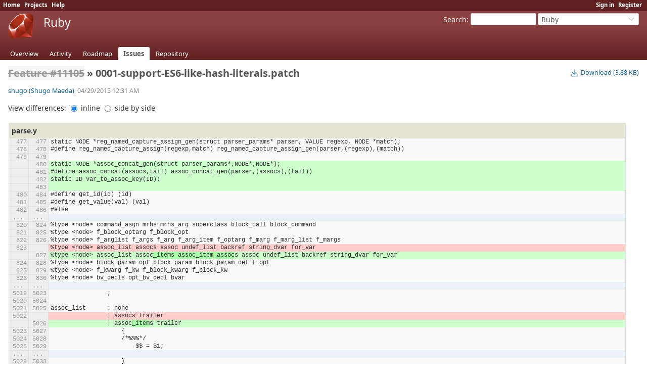

--- FILE ---
content_type: text/html; charset=utf-8
request_url: https://bugs.ruby-lang.org/attachments/5194/0001-support-ES6-like-hash-literals.patch?ref=thechrisoshow.com
body_size: 33103
content:
<!DOCTYPE html>
<html lang="en">
<head>
<meta charset="utf-8" />
<title>0001-support-ES6-like-hash-literals.patch - Ruby - Ruby Issue Tracking System</title>
<meta name="viewport" content="width=device-width, initial-scale=1">
<meta name="description" content="Redmine" />
<meta name="keywords" content="issue,bug,tracker" />
<meta name="robots" content="nofollow">
<meta name="csrf-param" content="authenticity_token" />
<meta name="csrf-token" content="AzemXOV8HCtpl-aQQ5Yjjlo7bKMKKnblcajT_ZrQq2H8ovCtnx2KzpUDJm5Luc2A1bZpDYtkWXsZdkM_I6XTrw" />
<link rel="shortcut icon" type="image/x-icon" href="/assets/favicon-0e291875.ico" />
<link rel="stylesheet" href="/assets/jquery/jquery-ui-1.13.2-70e53573.css" media="all" />
<link rel="stylesheet" href="/assets/tribute-5.1.3-c23a7bf2.css" media="all" />
<link rel="stylesheet" href="/assets/themes/ruby-lang/application-8c23f675.css" media="all" />
<link rel="stylesheet" href="/assets/themes/ruby-lang/responsive-b823a392.css" media="all" />

<script type="importmap" data-turbo-track="reload">{
  "imports": {
    "@rails/request.js": "/assets/requestjs-64720317.js",
    "application": "/assets/application-20c5ac24.js",
    "@hotwired/stimulus": "/assets/stimulus.min-7ea3d58b.js",
    "@hotwired/stimulus-loading": "/assets/stimulus-loading-25917588.js",
    "turndown": "/assets/turndown-93630580.js",
    "controllers/api_key_copy_controller": "/assets/controllers/api_key_copy_controller-75f835b3.js",
    "controllers/application": "/assets/controllers/application-fab29967.js",
    "controllers": "/assets/controllers/index-dfefe98d.js",
    "controllers/list_autofill_controller": "/assets/controllers/list_autofill_controller-5f013171.js",
    "controllers/quote_reply_controller": "/assets/controllers/quote_reply_controller-3e6a21f7.js",
    "controllers/sticky_issue_header_controller": "/assets/controllers/sticky_issue_header_controller-18502bbe.js"
  }
}</script>
<link rel="modulepreload" href="/assets/requestjs-64720317.js">
<link rel="modulepreload" href="/assets/application-20c5ac24.js">
<link rel="modulepreload" href="/assets/stimulus.min-7ea3d58b.js">
<link rel="modulepreload" href="/assets/stimulus-loading-25917588.js">
<link rel="modulepreload" href="/assets/turndown-93630580.js">
<link rel="modulepreload" href="/assets/controllers/api_key_copy_controller-75f835b3.js">
<link rel="modulepreload" href="/assets/controllers/application-fab29967.js">
<link rel="modulepreload" href="/assets/controllers/index-dfefe98d.js">
<link rel="modulepreload" href="/assets/controllers/list_autofill_controller-5f013171.js">
<link rel="modulepreload" href="/assets/controllers/quote_reply_controller-3e6a21f7.js">
<link rel="modulepreload" href="/assets/controllers/sticky_issue_header_controller-18502bbe.js">
<script type="module">import "application"</script>
<script src="/assets/jquery-3.7.1-ui-1.13.3-3ca148b8.js"></script>
<script src="/assets/rails-ujs-3de06f48.js"></script>
<script src="/assets/tribute-5.1.3.min-6c16c47a.js"></script><script src="/assets/tablesort-5.2.1.min-c6968762.js"></script>
<script src="/assets/tablesort-5.2.1.number.min-8a47560b.js"></script><script src="/assets/application-legacy-d7c89bc3.js"></script>
<script src="/assets/responsive-aa0cdb6f.js"></script>
<script>
//<![CDATA[
$(window).on('load', function(){ warnLeavingUnsaved('The current page contains unsaved text that will be lost if you leave this page.'); });
//]]>
</script>

<script>
//<![CDATA[
rm = window.rm || {};rm.I18n = rm.I18n || {};rm.I18n = Object.freeze({buttonCopy: 'Copy'});
//]]>
</script>
<script>
//<![CDATA[
rm = window.rm || {};rm.AutoComplete = rm.AutoComplete || {};rm.AutoComplete.dataSources = JSON.parse('{"issues":"/issues/auto_complete?project_id=ruby-master\u0026q=","wiki_pages":"/wiki_pages/auto_complete?project_id=ruby-master\u0026q="}');
//]]>
</script>
<link rel="stylesheet" href="/assets/plugin_assets/redmine_bugs_ruby_lang/mailing_list_integration-42c26792.css" media="screen" /> 
<!-- page specific tags -->
    <link rel="stylesheet" href="/assets/scm-bd9fb4f2.css" media="screen" />  <link rel="stylesheet" href="/assets/plugin_assets/redmineup_tags/redmine_tags-363e1189.css" media="screen" />
  <script src="/assets/plugin_assets/redmineup_tags/redmine_tags-b5ea2bad.js"></script>
  <script src="/assets/plugin_assets/redmineup/select2-38d92c05.js"></script><link rel="stylesheet" href="/assets/plugin_assets/redmineup/select2-079a671f.css" media="screen" /><script src="/assets/plugin_assets/redmineup/select2_helpers-cd046373.js"></script>
</head>
<body class="theme-Ruby-lang project-ruby-master has-main-menu controller-attachments action-show avatars-on" data-text-formatting="common_mark">

<div id="wrapper">

<div class="flyout-menu js-flyout-menu">

        <div class="flyout-menu__search">
            <form action="/projects/ruby-master/search" accept-charset="UTF-8" name="form-b3d5a305" method="get">
            
            <label class="search-magnifier search-magnifier--flyout" for="flyout-search"><svg class="s18 icon-svg" aria-hidden="true"><use href="/assets/icons-64cb2f36.svg#icon--search"></use></svg><span class="icon-label hidden">Search</span></label>
            <input type="text" name="q" id="flyout-search" class="small js-search-input" placeholder="Search" />
</form>        </div>


        <h3>Project</h3>
        <span class="js-project-menu"></span>

    <h3>General</h3>
    <span class="js-general-menu"></span>

    <span class="js-sidebar flyout-menu__sidebar"></span>

    <h3>Profile</h3>
    <span class="js-profile-menu"></span>

</div>


<div id="top-menu">
    <div id="account">
        <ul><li><a class="login" href="/login">Sign in</a></li><li><a class="register" href="/account/register">Register</a></li></ul>    </div>
    
    <ul><li><a class="home" href="/">Home</a></li><li><a class="projects" href="/projects">Projects</a></li><li><a target="_blank" rel="noopener" class="help" href="https://www.redmine.org/guide">Help</a></li></ul></div>

<div id="header">

    <a href="#" class="mobile-toggle-button js-flyout-menu-toggle-button"></a>

    <div id="quick-search">
        <form action="/projects/ruby-master/search" accept-charset="UTF-8" name="form-eb6b6d9a" method="get">
        <input type="hidden" name="scope" autocomplete="off" />
        
        <label for='q'>
          <a accesskey="4" href="/projects/ruby-master/search">Search</a>:
        </label>
        <input type="text" name="q" id="q" size="20" class="small" accesskey="f" data-auto-complete="true" />
</form>        <div id="project-jump" class="drdn"><span class="drdn-trigger">Ruby</span><div class="drdn-content"><div class="quick-search"><svg class="s18 icon-svg" aria-hidden="true"><use href="/assets/icons-64cb2f36.svg#icon--search"></use></svg><input type="text" name="q" id="projects-quick-search" value="" class="autocomplete" data-automcomplete-url="/projects/autocomplete.js?jump=issues" autocomplete="off" /></div><div class="drdn-items projects selection"></div><div class="drdn-items all-projects selection"><a href="/projects?jump=issues">All Projects</a></div></div></div>
    </div>

    <h1><span class="current-project">Ruby</span></h1>

    <div id="main-menu" class="tabs">
        <ul><li><a class="overview" href="/projects/ruby-master">Overview</a></li><li><a class="activity" href="/projects/ruby-master/activity">Activity</a></li><li><a class="roadmap" href="/projects/ruby-master/versions.html">Roadmap</a></li><li><a class="issues selected" href="/projects/ruby-master/issues">Issues</a></li><li><a class="repository" href="/projects/ruby-master/repository">Repository</a></li></ul>
        <div class="tabs-buttons" style="display:none;">
            <button class="tab-left icon-only" onclick="moveTabLeft(this); return false;">
              <svg class="s18 icon-svg icon-rtl" aria-hidden="true"><use href="/assets/icons-64cb2f36.svg#icon--angle-left"></use></svg>
            </button>
            <button class="tab-right icon-only" onclick="moveTabRight(this); return false;">
              <svg class="s18 icon-svg icon-rtl" aria-hidden="true"><use href="/assets/icons-64cb2f36.svg#icon--angle-right"></use></svg>
            </button>
        </div>
    </div>
</div>

<div id="main" class="nosidebar">
  
    <div id="sidebar">
        <div id="sidebar-wrapper">
          
          
        </div>
    </div>

    <div id="content">
        
        <div class="contextual">
  <a class="icon icon-download" href="/attachments/download/5194/0001-support-ES6-like-hash-literals.patch"><svg class="s18 icon-svg" aria-hidden="true"><use href="/assets/icons-64cb2f36.svg#icon--download"></use></svg><span class="icon-label">Download (3.88 KB)</span></a></div>

<h2>
  <a class="issue tracker-2 status-6 priority-4 priority-default closed" title="ES6-like hash literals" href="/issues/11105">Feature #11105</a> » 0001-support-ES6-like-hash-literals.patch
</h2>

<div class="attachments">
<p>
   <span class="author"><a class="user active" href="/users/12">shugo (Shugo Maeda)</a>, 04/29/2015 12:31 AM</span></p>
</div>
<div class="filecontent-container">
  
  <form action="/attachments/5194/0001-support-ES6-like-hash-literals.patch" accept-charset="UTF-8" name="form-b306f568" method="get">
    <p>
      View differences:
      <label><input type="radio" name="type" id="type_inline" value="inline" onchange="this.form.submit()" checked="checked" /> inline</label>
      <label><input type="radio" name="type" id="type_sbs" value="sbs" onchange="this.form.submit()" /> side by side</label>
    </p>
</form>  
<div class="autoscroll">
<table class="filecontent diffcontent">
<thead>
  <tr>
    <th colspan="3" class="filename">
      parse.y
    </th>
  </tr>
</thead>
<tbody>
<tr>
  <th class="line-num" data-txt="477"></th>
  <th class="line-num" data-txt="477"></th>
  <td class="line-code ">
    <div>static NODE *reg_named_capture_assign_gen(struct parser_params* parser, VALUE regexp, NODE *match);</div>
  </td>
</tr>
<tr>
  <th class="line-num" data-txt="478"></th>
  <th class="line-num" data-txt="478"></th>
  <td class="line-code ">
    <div>#define reg_named_capture_assign(regexp,match) reg_named_capture_assign_gen(parser,(regexp),(match))</div>
  </td>
</tr>
<tr>
  <th class="line-num" data-txt="479"></th>
  <th class="line-num" data-txt="479"></th>
  <td class="line-code ">
    <div></div>
  </td>
</tr>
<tr>
  <th class="line-num" data-txt=""></th>
  <th class="line-num" data-txt="480"></th>
  <td class="line-code diff_in">
    <div>static NODE *assoc_concat_gen(struct parser_params*,NODE*,NODE*);</div>
  </td>
</tr>
<tr>
  <th class="line-num" data-txt=""></th>
  <th class="line-num" data-txt="481"></th>
  <td class="line-code diff_in">
    <div>#define assoc_concat(assocs,tail) assoc_concat_gen(parser,(assocs),(tail))</div>
  </td>
</tr>
<tr>
  <th class="line-num" data-txt=""></th>
  <th class="line-num" data-txt="482"></th>
  <td class="line-code diff_in">
    <div>static ID var_to_assoc_key(ID);</div>
  </td>
</tr>
<tr>
  <th class="line-num" data-txt=""></th>
  <th class="line-num" data-txt="483"></th>
  <td class="line-code diff_in">
    <div></div>
  </td>
</tr>
<tr>
  <th class="line-num" data-txt="480"></th>
  <th class="line-num" data-txt="484"></th>
  <td class="line-code ">
    <div>#define get_id(id) (id)</div>
  </td>
</tr>
<tr>
  <th class="line-num" data-txt="481"></th>
  <th class="line-num" data-txt="485"></th>
  <td class="line-code ">
    <div>#define get_value(val) (val)</div>
  </td>
</tr>
<tr>
  <th class="line-num" data-txt="482"></th>
  <th class="line-num" data-txt="486"></th>
  <td class="line-code ">
    <div>#else</div>
  </td>
</tr>
<tr class="spacing">
  <th class="line-num">...</th><th class="line-num">...</th><td></td>
</tr>
<tr>
  <th class="line-num" data-txt="820"></th>
  <th class="line-num" data-txt="824"></th>
  <td class="line-code ">
    <div>%type &lt;node&gt; command_asgn mrhs mrhs_arg superclass block_call block_command</div>
  </td>
</tr>
<tr>
  <th class="line-num" data-txt="821"></th>
  <th class="line-num" data-txt="825"></th>
  <td class="line-code ">
    <div>%type &lt;node&gt; f_block_optarg f_block_opt</div>
  </td>
</tr>
<tr>
  <th class="line-num" data-txt="822"></th>
  <th class="line-num" data-txt="826"></th>
  <td class="line-code ">
    <div>%type &lt;node&gt; f_arglist f_args f_arg f_arg_item f_optarg f_marg f_marg_list f_margs</div>
  </td>
</tr>
<tr>
  <th class="line-num" data-txt="823"></th>
  <th class="line-num" data-txt=""></th>
  <td class="line-code diff_out">
    <div>%type &lt;node&gt; assoc_list assoc<span></span>s assoc undef_list backref string_dvar for_var</div>
  </td>
</tr>
<tr>
  <th class="line-num" data-txt=""></th>
  <th class="line-num" data-txt="827"></th>
  <td class="line-code diff_in">
    <div>%type &lt;node&gt; assoc_list assoc<span>_items assoc_item assoc</span>s assoc undef_list backref string_dvar for_var</div>
  </td>
</tr>
<tr>
  <th class="line-num" data-txt="824"></th>
  <th class="line-num" data-txt="828"></th>
  <td class="line-code ">
    <div>%type &lt;node&gt; block_param opt_block_param block_param_def f_opt</div>
  </td>
</tr>
<tr>
  <th class="line-num" data-txt="825"></th>
  <th class="line-num" data-txt="829"></th>
  <td class="line-code ">
    <div>%type &lt;node&gt; f_kwarg f_kw f_block_kwarg f_block_kw</div>
  </td>
</tr>
<tr>
  <th class="line-num" data-txt="826"></th>
  <th class="line-num" data-txt="830"></th>
  <td class="line-code ">
    <div>%type &lt;node&gt; bv_decls opt_bv_decl bvar</div>
  </td>
</tr>
<tr class="spacing">
  <th class="line-num">...</th><th class="line-num">...</th><td></td>
</tr>
<tr>
  <th class="line-num" data-txt="5019"></th>
  <th class="line-num" data-txt="5023"></th>
  <td class="line-code ">
    <div>		;</div>
  </td>
</tr>
<tr>
  <th class="line-num" data-txt="5020"></th>
  <th class="line-num" data-txt="5024"></th>
  <td class="line-code ">
    <div></div>
  </td>
</tr>
<tr>
  <th class="line-num" data-txt="5021"></th>
  <th class="line-num" data-txt="5025"></th>
  <td class="line-code ">
    <div>assoc_list	: none</div>
  </td>
</tr>
<tr>
  <th class="line-num" data-txt="5022"></th>
  <th class="line-num" data-txt=""></th>
  <td class="line-code diff_out">
    <div>		| assoc<span></span>s trailer</div>
  </td>
</tr>
<tr>
  <th class="line-num" data-txt=""></th>
  <th class="line-num" data-txt="5026"></th>
  <td class="line-code diff_in">
    <div>		| assoc<span>_item</span>s trailer</div>
  </td>
</tr>
<tr>
  <th class="line-num" data-txt="5023"></th>
  <th class="line-num" data-txt="5027"></th>
  <td class="line-code ">
    <div>		    {</div>
  </td>
</tr>
<tr>
  <th class="line-num" data-txt="5024"></th>
  <th class="line-num" data-txt="5028"></th>
  <td class="line-code ">
    <div>		    /*%%%*/</div>
  </td>
</tr>
<tr>
  <th class="line-num" data-txt="5025"></th>
  <th class="line-num" data-txt="5029"></th>
  <td class="line-code ">
    <div>			$$ = $1;</div>
  </td>
</tr>
<tr class="spacing">
  <th class="line-num">...</th><th class="line-num">...</th><td></td>
</tr>
<tr>
  <th class="line-num" data-txt="5029"></th>
  <th class="line-num" data-txt="5033"></th>
  <td class="line-code ">
    <div>		    }</div>
  </td>
</tr>
<tr>
  <th class="line-num" data-txt="5030"></th>
  <th class="line-num" data-txt="5034"></th>
  <td class="line-code ">
    <div>		;</div>
  </td>
</tr>
<tr>
  <th class="line-num" data-txt="5031"></th>
  <th class="line-num" data-txt="5035"></th>
  <td class="line-code ">
    <div></div>
  </td>
</tr>
<tr>
  <th class="line-num" data-txt=""></th>
  <th class="line-num" data-txt="5036"></th>
  <td class="line-code diff_in">
    <div>assoc_items	: assoc_item</div>
  </td>
</tr>
<tr>
  <th class="line-num" data-txt=""></th>
  <th class="line-num" data-txt="5037"></th>
  <td class="line-code diff_in">
    <div>		    /*%c%*/</div>
  </td>
</tr>
<tr>
  <th class="line-num" data-txt=""></th>
  <th class="line-num" data-txt="5038"></th>
  <td class="line-code diff_in">
    <div>		    /*%c</div>
  </td>
</tr>
<tr>
  <th class="line-num" data-txt=""></th>
  <th class="line-num" data-txt="5039"></th>
  <td class="line-code diff_in">
    <div>		    {</div>
  </td>
</tr>
<tr>
  <th class="line-num" data-txt=""></th>
  <th class="line-num" data-txt="5040"></th>
  <td class="line-code diff_in">
    <div>			$$ = rb_ary_new3(1, $1);</div>
  </td>
</tr>
<tr>
  <th class="line-num" data-txt=""></th>
  <th class="line-num" data-txt="5041"></th>
  <td class="line-code diff_in">
    <div>		    }</div>
  </td>
</tr>
<tr>
  <th class="line-num" data-txt=""></th>
  <th class="line-num" data-txt="5042"></th>
  <td class="line-code diff_in">
    <div>		    %*/</div>
  </td>
</tr>
<tr>
  <th class="line-num" data-txt=""></th>
  <th class="line-num" data-txt="5043"></th>
  <td class="line-code diff_in">
    <div>		| assoc_items &#39;,&#39; assoc_item</div>
  </td>
</tr>
<tr>
  <th class="line-num" data-txt=""></th>
  <th class="line-num" data-txt="5044"></th>
  <td class="line-code diff_in">
    <div>		    {</div>
  </td>
</tr>
<tr>
  <th class="line-num" data-txt=""></th>
  <th class="line-num" data-txt="5045"></th>
  <td class="line-code diff_in">
    <div>		    /*%%%*/</div>
  </td>
</tr>
<tr>
  <th class="line-num" data-txt=""></th>
  <th class="line-num" data-txt="5046"></th>
  <td class="line-code diff_in">
    <div>			$$ = assoc_concat($1, $3);</div>
  </td>
</tr>
<tr>
  <th class="line-num" data-txt=""></th>
  <th class="line-num" data-txt="5047"></th>
  <td class="line-code diff_in">
    <div>		    /*%</div>
  </td>
</tr>
<tr>
  <th class="line-num" data-txt=""></th>
  <th class="line-num" data-txt="5048"></th>
  <td class="line-code diff_in">
    <div>			$$ = rb_ary_push($1, $3);</div>
  </td>
</tr>
<tr>
  <th class="line-num" data-txt=""></th>
  <th class="line-num" data-txt="5049"></th>
  <td class="line-code diff_in">
    <div>		    %*/</div>
  </td>
</tr>
<tr>
  <th class="line-num" data-txt=""></th>
  <th class="line-num" data-txt="5050"></th>
  <td class="line-code diff_in">
    <div>		    }</div>
  </td>
</tr>
<tr>
  <th class="line-num" data-txt=""></th>
  <th class="line-num" data-txt="5051"></th>
  <td class="line-code diff_in">
    <div>		;</div>
  </td>
</tr>
<tr>
  <th class="line-num" data-txt=""></th>
  <th class="line-num" data-txt="5052"></th>
  <td class="line-code diff_in">
    <div></div>
  </td>
</tr>
<tr>
  <th class="line-num" data-txt=""></th>
  <th class="line-num" data-txt="5053"></th>
  <td class="line-code diff_in">
    <div>assoc_item	: assoc</div>
  </td>
</tr>
<tr>
  <th class="line-num" data-txt=""></th>
  <th class="line-num" data-txt="5054"></th>
  <td class="line-code diff_in">
    <div>		| user_variable</div>
  </td>
</tr>
<tr>
  <th class="line-num" data-txt=""></th>
  <th class="line-num" data-txt="5055"></th>
  <td class="line-code diff_in">
    <div>		    {</div>
  </td>
</tr>
<tr>
  <th class="line-num" data-txt=""></th>
  <th class="line-num" data-txt="5056"></th>
  <td class="line-code diff_in">
    <div>		    /*%%%*/</div>
  </td>
</tr>
<tr>
  <th class="line-num" data-txt=""></th>
  <th class="line-num" data-txt="5057"></th>
  <td class="line-code diff_in">
    <div>			ID k = var_to_assoc_key($1);</div>
  </td>
</tr>
<tr>
  <th class="line-num" data-txt=""></th>
  <th class="line-num" data-txt="5058"></th>
  <td class="line-code diff_in">
    <div>			NODE *key, *val;</div>
  </td>
</tr>
<tr>
  <th class="line-num" data-txt=""></th>
  <th class="line-num" data-txt="5059"></th>
  <td class="line-code diff_in">
    <div>			key = NEW_LIT(ID2SYM(k));</div>
  </td>
</tr>
<tr>
  <th class="line-num" data-txt=""></th>
  <th class="line-num" data-txt="5060"></th>
  <td class="line-code diff_in">
    <div>			if (!(val = gettable($1))) val = NEW_BEGIN(0);</div>
  </td>
</tr>
<tr>
  <th class="line-num" data-txt=""></th>
  <th class="line-num" data-txt="5061"></th>
  <td class="line-code diff_in">
    <div>			$$ = list_append(NEW_LIST(key), val);</div>
  </td>
</tr>
<tr>
  <th class="line-num" data-txt=""></th>
  <th class="line-num" data-txt="5062"></th>
  <td class="line-code diff_in">
    <div>		    /*%</div>
  </td>
</tr>
<tr>
  <th class="line-num" data-txt=""></th>
  <th class="line-num" data-txt="5063"></th>
  <td class="line-code diff_in">
    <div>			$$ = dispatch2(assoc_new, $1, id_is_var(get_id($1)) ? dispatch1(var_ref, $1) : dispatch1(vcall, $1));</div>
  </td>
</tr>
<tr>
  <th class="line-num" data-txt=""></th>
  <th class="line-num" data-txt="5064"></th>
  <td class="line-code diff_in">
    <div>		    %*/</div>
  </td>
</tr>
<tr>
  <th class="line-num" data-txt=""></th>
  <th class="line-num" data-txt="5065"></th>
  <td class="line-code diff_in">
    <div>		    }</div>
  </td>
</tr>
<tr>
  <th class="line-num" data-txt=""></th>
  <th class="line-num" data-txt="5066"></th>
  <td class="line-code diff_in">
    <div>		;</div>
  </td>
</tr>
<tr>
  <th class="line-num" data-txt=""></th>
  <th class="line-num" data-txt="5067"></th>
  <td class="line-code diff_in">
    <div></div>
  </td>
</tr>
<tr>
  <th class="line-num" data-txt="5032"></th>
  <th class="line-num" data-txt="5068"></th>
  <td class="line-code ">
    <div>assocs		: assoc</div>
  </td>
</tr>
<tr>
  <th class="line-num" data-txt="5033"></th>
  <th class="line-num" data-txt="5069"></th>
  <td class="line-code ">
    <div>		    /*%c%*/</div>
  </td>
</tr>
<tr>
  <th class="line-num" data-txt="5034"></th>
  <th class="line-num" data-txt="5070"></th>
  <td class="line-code ">
    <div>		    /*%c</div>
  </td>
</tr>
<tr class="spacing">
  <th class="line-num">...</th><th class="line-num">...</th><td></td>
</tr>
<tr>
  <th class="line-num" data-txt="5039"></th>
  <th class="line-num" data-txt="5075"></th>
  <td class="line-code ">
    <div>		| assocs &#39;,&#39; assoc</div>
  </td>
</tr>
<tr>
  <th class="line-num" data-txt="5040"></th>
  <th class="line-num" data-txt="5076"></th>
  <td class="line-code ">
    <div>		    {</div>
  </td>
</tr>
<tr>
  <th class="line-num" data-txt="5041"></th>
  <th class="line-num" data-txt="5077"></th>
  <td class="line-code ">
    <div>		    /*%%%*/</div>
  </td>
</tr>
<tr>
  <th class="line-num" data-txt="5042"></th>
  <th class="line-num" data-txt=""></th>
  <td class="line-code diff_out">
    <div>			NODE *assocs = $1;</div>
  </td>
</tr>
<tr>
  <th class="line-num" data-txt="5043"></th>
  <th class="line-num" data-txt=""></th>
  <td class="line-code diff_out">
    <div>			NODE *tail = $3;</div>
  </td>
</tr>
<tr>
  <th class="line-num" data-txt="5044"></th>
  <th class="line-num" data-txt=""></th>
  <td class="line-code diff_out">
    <div>			if (!assocs) {</div>
  </td>
</tr>
<tr>
  <th class="line-num" data-txt="5045"></th>
  <th class="line-num" data-txt=""></th>
  <td class="line-code diff_out">
    <div>			    assocs = tail;</div>
  </td>
</tr>
<tr>
  <th class="line-num" data-txt="5046"></th>
  <th class="line-num" data-txt=""></th>
  <td class="line-code diff_out">
    <div>			}</div>
  </td>
</tr>
<tr>
  <th class="line-num" data-txt="5047"></th>
  <th class="line-num" data-txt=""></th>
  <td class="line-code diff_out">
    <div>			else if (tail) {</div>
  </td>
</tr>
<tr>
  <th class="line-num" data-txt="5048"></th>
  <th class="line-num" data-txt=""></th>
  <td class="line-code diff_out">
    <div>			    if (assocs-&gt;nd_head &amp;&amp;</div>
  </td>
</tr>
<tr>
  <th class="line-num" data-txt="5049"></th>
  <th class="line-num" data-txt=""></th>
  <td class="line-code diff_out">
    <div>				!tail-&gt;nd_head &amp;&amp; nd_type(tail-&gt;nd_next) == NODE_ARRAY &amp;&amp;</div>
  </td>
</tr>
<tr>
  <th class="line-num" data-txt="5050"></th>
  <th class="line-num" data-txt=""></th>
  <td class="line-code diff_out">
    <div>				nd_type(tail-&gt;nd_next-&gt;nd_head) == NODE_HASH) {</div>
  </td>
</tr>
<tr>
  <th class="line-num" data-txt="5051"></th>
  <th class="line-num" data-txt=""></th>
  <td class="line-code diff_out">
    <div>				/* DSTAR */</div>
  </td>
</tr>
<tr>
  <th class="line-num" data-txt="5052"></th>
  <th class="line-num" data-txt=""></th>
  <td class="line-code diff_out">
    <div>				tail = tail-&gt;nd_next-&gt;nd_head-&gt;nd_head;</div>
  </td>
</tr>
<tr>
  <th class="line-num" data-txt="5053"></th>
  <th class="line-num" data-txt=""></th>
  <td class="line-code diff_out">
    <div>			    }</div>
  </td>
</tr>
<tr>
  <th class="line-num" data-txt="5054"></th>
  <th class="line-num" data-txt=""></th>
  <td class="line-code diff_out">
    <div>			    assocs = list_concat(assocs, tail);</div>
  </td>
</tr>
<tr>
  <th class="line-num" data-txt="5055"></th>
  <th class="line-num" data-txt=""></th>
  <td class="line-code diff_out">
    <div>			}</div>
  </td>
</tr>
<tr>
  <th class="line-num" data-txt="5056"></th>
  <th class="line-num" data-txt=""></th>
  <td class="line-code diff_out">
    <div>			$$ = assocs;</div>
  </td>
</tr>
<tr>
  <th class="line-num" data-txt=""></th>
  <th class="line-num" data-txt="5078"></th>
  <td class="line-code diff_in">
    <div>			$$ = assoc_concat($1, $3);</div>
  </td>
</tr>
<tr>
  <th class="line-num" data-txt="5057"></th>
  <th class="line-num" data-txt="5079"></th>
  <td class="line-code ">
    <div>		    /*%</div>
  </td>
</tr>
<tr>
  <th class="line-num" data-txt="5058"></th>
  <th class="line-num" data-txt="5080"></th>
  <td class="line-code ">
    <div>			$$ = rb_ary_push($1, $3);</div>
  </td>
</tr>
<tr>
  <th class="line-num" data-txt="5059"></th>
  <th class="line-num" data-txt="5081"></th>
  <td class="line-code ">
    <div>		    %*/</div>
  </td>
</tr>
<tr class="spacing">
  <th class="line-num">...</th><th class="line-num">...</th><td></td>
</tr>
<tr>
  <th class="line-num" data-txt="10439"></th>
  <th class="line-num" data-txt="10461"></th>
  <td class="line-code ">
    <div>    return re;</div>
  </td>
</tr>
<tr>
  <th class="line-num" data-txt="10440"></th>
  <th class="line-num" data-txt="10462"></th>
  <td class="line-code ">
    <div>}</div>
  </td>
</tr>
<tr>
  <th class="line-num" data-txt="10441"></th>
  <th class="line-num" data-txt="10463"></th>
  <td class="line-code ">
    <div></div>
  </td>
</tr>
<tr>
  <th class="line-num" data-txt=""></th>
  <th class="line-num" data-txt="10464"></th>
  <td class="line-code diff_in">
    <div>static NODE *</div>
  </td>
</tr>
<tr>
  <th class="line-num" data-txt=""></th>
  <th class="line-num" data-txt="10465"></th>
  <td class="line-code diff_in">
    <div>assoc_concat_gen(struct parser_params *parser, NODE *assocs, NODE *tail)</div>
  </td>
</tr>
<tr>
  <th class="line-num" data-txt=""></th>
  <th class="line-num" data-txt="10466"></th>
  <td class="line-code diff_in">
    <div>{</div>
  </td>
</tr>
<tr>
  <th class="line-num" data-txt=""></th>
  <th class="line-num" data-txt="10467"></th>
  <td class="line-code diff_in">
    <div>    if (!assocs) {</div>
  </td>
</tr>
<tr>
  <th class="line-num" data-txt=""></th>
  <th class="line-num" data-txt="10468"></th>
  <td class="line-code diff_in">
    <div>	assocs = tail;</div>
  </td>
</tr>
<tr>
  <th class="line-num" data-txt=""></th>
  <th class="line-num" data-txt="10469"></th>
  <td class="line-code diff_in">
    <div>    }</div>
  </td>
</tr>
<tr>
  <th class="line-num" data-txt=""></th>
  <th class="line-num" data-txt="10470"></th>
  <td class="line-code diff_in">
    <div>    else if (tail) {</div>
  </td>
</tr>
<tr>
  <th class="line-num" data-txt=""></th>
  <th class="line-num" data-txt="10471"></th>
  <td class="line-code diff_in">
    <div>	if (assocs-&gt;nd_head &amp;&amp;</div>
  </td>
</tr>
<tr>
  <th class="line-num" data-txt=""></th>
  <th class="line-num" data-txt="10472"></th>
  <td class="line-code diff_in">
    <div>	    !tail-&gt;nd_head &amp;&amp; nd_type(tail-&gt;nd_next) == NODE_ARRAY &amp;&amp;</div>
  </td>
</tr>
<tr>
  <th class="line-num" data-txt=""></th>
  <th class="line-num" data-txt="10473"></th>
  <td class="line-code diff_in">
    <div>	    nd_type(tail-&gt;nd_next-&gt;nd_head) == NODE_HASH) {</div>
  </td>
</tr>
<tr>
  <th class="line-num" data-txt=""></th>
  <th class="line-num" data-txt="10474"></th>
  <td class="line-code diff_in">
    <div>	    /* DSTAR */</div>
  </td>
</tr>
<tr>
  <th class="line-num" data-txt=""></th>
  <th class="line-num" data-txt="10475"></th>
  <td class="line-code diff_in">
    <div>	    tail = tail-&gt;nd_next-&gt;nd_head-&gt;nd_head;</div>
  </td>
</tr>
<tr>
  <th class="line-num" data-txt=""></th>
  <th class="line-num" data-txt="10476"></th>
  <td class="line-code diff_in">
    <div>	}</div>
  </td>
</tr>
<tr>
  <th class="line-num" data-txt=""></th>
  <th class="line-num" data-txt="10477"></th>
  <td class="line-code diff_in">
    <div>	assocs = list_concat(assocs, tail);</div>
  </td>
</tr>
<tr>
  <th class="line-num" data-txt=""></th>
  <th class="line-num" data-txt="10478"></th>
  <td class="line-code diff_in">
    <div>    }</div>
  </td>
</tr>
<tr>
  <th class="line-num" data-txt=""></th>
  <th class="line-num" data-txt="10479"></th>
  <td class="line-code diff_in">
    <div>    return assocs;</div>
  </td>
</tr>
<tr>
  <th class="line-num" data-txt=""></th>
  <th class="line-num" data-txt="10480"></th>
  <td class="line-code diff_in">
    <div>}</div>
  </td>
</tr>
<tr>
  <th class="line-num" data-txt=""></th>
  <th class="line-num" data-txt="10481"></th>
  <td class="line-code diff_in">
    <div></div>
  </td>
</tr>
<tr>
  <th class="line-num" data-txt=""></th>
  <th class="line-num" data-txt="10482"></th>
  <td class="line-code diff_in">
    <div>static ID var_to_assoc_key(ID var)</div>
  </td>
</tr>
<tr>
  <th class="line-num" data-txt=""></th>
  <th class="line-num" data-txt="10483"></th>
  <td class="line-code diff_in">
    <div>{</div>
  </td>
</tr>
<tr>
  <th class="line-num" data-txt=""></th>
  <th class="line-num" data-txt="10484"></th>
  <td class="line-code diff_in">
    <div>    switch (id_type(var)) {</div>
  </td>
</tr>
<tr>
  <th class="line-num" data-txt=""></th>
  <th class="line-num" data-txt="10485"></th>
  <td class="line-code diff_in">
    <div>      case ID_LOCAL:</div>
  </td>
</tr>
<tr>
  <th class="line-num" data-txt=""></th>
  <th class="line-num" data-txt="10486"></th>
  <td class="line-code diff_in">
    <div>      case ID_CONST:</div>
  </td>
</tr>
<tr>
  <th class="line-num" data-txt=""></th>
  <th class="line-num" data-txt="10487"></th>
  <td class="line-code diff_in">
    <div>	return var;</div>
  </td>
</tr>
<tr>
  <th class="line-num" data-txt=""></th>
  <th class="line-num" data-txt="10488"></th>
  <td class="line-code diff_in">
    <div>      default: {</div>
  </td>
</tr>
<tr>
  <th class="line-num" data-txt=""></th>
  <th class="line-num" data-txt="10489"></th>
  <td class="line-code diff_in">
    <div>	const char *name = rb_id2name(var);</div>
  </td>
</tr>
<tr>
  <th class="line-num" data-txt=""></th>
  <th class="line-num" data-txt="10490"></th>
  <td class="line-code diff_in">
    <div>	while (*name == &#39;$&#39; || *name == &#39;@&#39;)</div>
  </td>
</tr>
<tr>
  <th class="line-num" data-txt=""></th>
  <th class="line-num" data-txt="10491"></th>
  <td class="line-code diff_in">
    <div>	    name++;</div>
  </td>
</tr>
<tr>
  <th class="line-num" data-txt=""></th>
  <th class="line-num" data-txt="10492"></th>
  <td class="line-code diff_in">
    <div>	return rb_intern(name);</div>
  </td>
</tr>
<tr>
  <th class="line-num" data-txt=""></th>
  <th class="line-num" data-txt="10493"></th>
  <td class="line-code diff_in">
    <div>      }</div>
  </td>
</tr>
<tr>
  <th class="line-num" data-txt=""></th>
  <th class="line-num" data-txt="10494"></th>
  <td class="line-code diff_in">
    <div>    }</div>
  </td>
</tr>
<tr>
  <th class="line-num" data-txt=""></th>
  <th class="line-num" data-txt="10495"></th>
  <td class="line-code diff_in">
    <div>}</div>
  </td>
</tr>
<tr>
  <th class="line-num" data-txt=""></th>
  <th class="line-num" data-txt="10496"></th>
  <td class="line-code diff_in">
    <div></div>
  </td>
</tr>
<tr>
  <th class="line-num" data-txt="10442"></th>
  <th class="line-num" data-txt="10497"></th>
  <td class="line-code ">
    <div>NODE*</div>
  </td>
</tr>
<tr>
  <th class="line-num" data-txt="10443"></th>
  <th class="line-num" data-txt="10498"></th>
  <td class="line-code ">
    <div>rb_parser_append_print(VALUE vparser, NODE *node)</div>
  </td>
</tr>
<tr>
  <th class="line-num" data-txt="10444"></th>
  <th class="line-num" data-txt="10499"></th>
  <td class="line-code ">
    <div>{</div>
  </td>
</tr>
</tbody>
</table>
</div>




</div>

<span class="pagination filepreview">
  <ul class="pages"></ul><span><span class="items">(1-1/1)</span> </span>
</span>



        
        <div style="clear:both;"></div>
    </div>
</div>
<div id="footer">
    Powered by <a target="_blank" rel="noopener" href="https://www.redmine.org/">Redmine</a> &copy; 2006-2026 Jean-Philippe Lang
</div>

<div id="ajax-indicator" style="display:none;">
  <span class="icon">
    <svg class="s18 icon-svg svg-loader" aria-hidden="true"><use href="/assets/icons-64cb2f36.svg#icon--loader"></use></svg><span class="icon-label">Loading...</span>
  </span>
</div>
<div id="ajax-modal" style="display:none;"></div>
<div id="icon-copy-source" style="display: none;"><svg class="s18 icon-svg" aria-hidden="true"><use href="/assets/icons-64cb2f36.svg#icon--"></use></svg></div>

</div>
<script>
//<![CDATA[
setSelect2Filter('issue_tags', {"url":"/auto_completes/redmine_tags"});
//]]>
</script>

</body>
</html>
